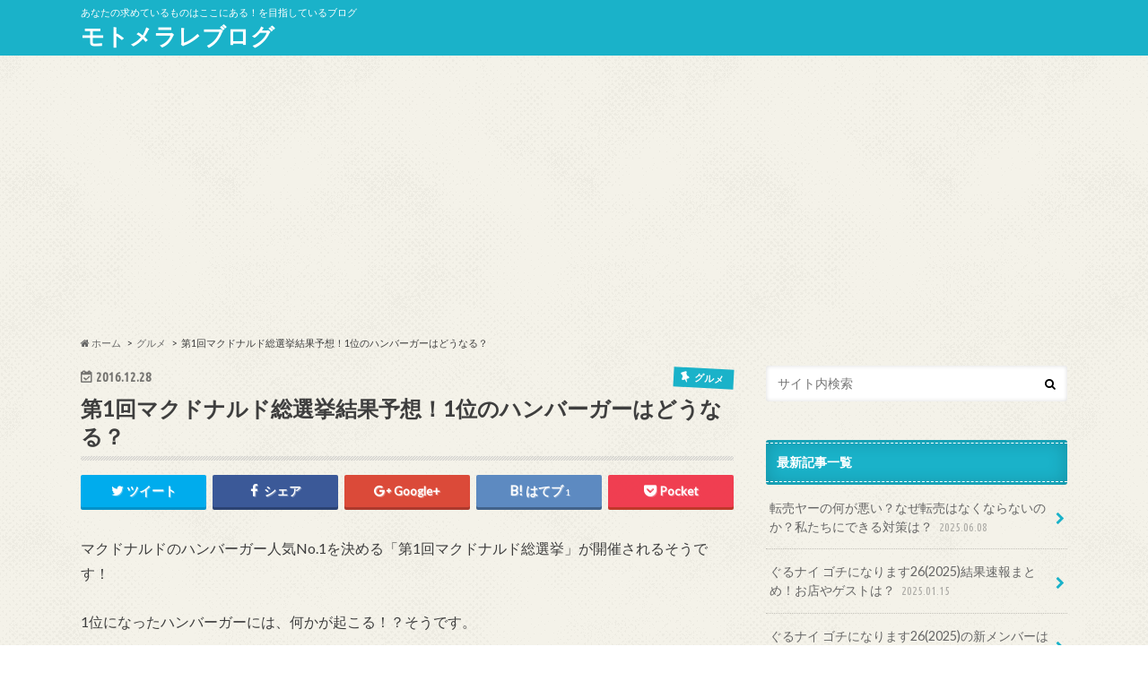

--- FILE ---
content_type: text/html; charset=UTF-8
request_url: https://motomerare.com/402.html
body_size: 19241
content:
<!doctype html>
<!--[if lt IE 7]><html lang="ja" class="no-js lt-ie9 lt-ie8 lt-ie7"><![endif]-->
<!--[if (IE 7)&!(IEMobile)]><html lang="ja" class="no-js lt-ie9 lt-ie8"><![endif]-->
<!--[if (IE 8)&!(IEMobile)]><html lang="ja" class="no-js lt-ie9"><![endif]-->
<!--[if gt IE 8]><!--> <html lang="ja" class="no-js"><!--<![endif]-->

<head>
<meta charset="utf-8">
<meta http-equiv="X-UA-Compatible" content="IE=edge">

<meta name="HandheldFriendly" content="True">
<meta name="MobileOptimized" content="320">
<meta name="viewport" content="width=device-width, initial-scale=1.0, minimum-scale=1.0, maximum-scale=1.0, user-scalable=no">


<link rel="pingback" href="https://motomerare.com/xmlrpc.php">

<!--[if IE]>
<![endif]-->
<!--[if lt IE 9]>
<script src="//html5shiv.googlecode.com/svn/trunk/html5.js"></script>
<script src="//css3-mediaqueries-js.googlecode.com/svn/trunk/css3-mediaqueries.js"></script>
<![endif]-->



	<style>img:is([sizes="auto" i], [sizes^="auto," i]) { contain-intrinsic-size: 3000px 1500px }</style>
	
		<!-- All in One SEO 4.1.1.2 -->
		<title>第1回マクドナルド総選挙結果予想！1位のハンバーガーはどうなる？</title>
		<meta name="description" content="マクドナルドのハンバーガー人気No.1を決める「第1回マクドナルド総選挙」が開催されるそうです！ 1位になったハンバーガーには、何かが起こる！？そうです。 2016年後半くらいから、45周年記念キャンペーン..."/>
		<meta name="google-site-verification" content="YX6rZ586Ue5dvLFhdgUVOjydweM2Yyr9wpYtG_oRb0E"/>
		<link rel="canonical" href="https://motomerare.com/402.html"/>
		<meta name="google" content="nositelinkssearchbox"/>
		<script type="application/ld+json" class="aioseo-schema">
			{"@context":"https:\/\/schema.org","@graph":[{"@type":"WebSite","@id":"https:\/\/motomerare.com\/#website","url":"https:\/\/motomerare.com\/","name":"\u30e2\u30c8\u30e1\u30e9\u30ec\u30d6\u30ed\u30b0","description":"\u3042\u306a\u305f\u306e\u6c42\u3081\u3066\u3044\u308b\u3082\u306e\u306f\u3053\u3053\u306b\u3042\u308b\uff01\u3092\u76ee\u6307\u3057\u3066\u3044\u308b\u30d6\u30ed\u30b0","publisher":{"@id":"https:\/\/motomerare.com\/#organization"}},{"@type":"Organization","@id":"https:\/\/motomerare.com\/#organization","name":"\u30e2\u30c8\u30e1\u30e9\u30ec\u30d6\u30ed\u30b0","url":"https:\/\/motomerare.com\/"},{"@type":"BreadcrumbList","@id":"https:\/\/motomerare.com\/402.html#breadcrumblist","itemListElement":[{"@type":"ListItem","@id":"https:\/\/motomerare.com\/#listItem","position":"1","item":{"@id":"https:\/\/motomerare.com\/#item","name":"\u30db\u30fc\u30e0","description":"\u3042\u306a\u305f\u306e\u6c42\u3081\u3066\u3044\u308b\u3082\u306e\u306f\u3053\u3053\u306b\u3042\u308b\uff01\u3092\u76ee\u6307\u3057\u3066\u3044\u308b\u30d6\u30ed\u30b0","url":"https:\/\/motomerare.com\/"}}]},{"@type":"Person","@id":"https:\/\/motomerare.com\/author\/fuku#author","url":"https:\/\/motomerare.com\/author\/fuku","name":"fuku","image":{"@type":"ImageObject","@id":"https:\/\/motomerare.com\/402.html#authorImage","url":"https:\/\/secure.gravatar.com\/avatar\/fe81a2640676eee47b9d1b30403a03d1a7f725270a244479227912151413c96e?s=96&d=mm&r=g","width":"96","height":"96","caption":"fuku"}},{"@type":"WebPage","@id":"https:\/\/motomerare.com\/402.html#webpage","url":"https:\/\/motomerare.com\/402.html","name":"\u7b2c1\u56de\u30de\u30af\u30c9\u30ca\u30eb\u30c9\u7dcf\u9078\u6319\u7d50\u679c\u4e88\u60f3\uff011\u4f4d\u306e\u30cf\u30f3\u30d0\u30fc\u30ac\u30fc\u306f\u3069\u3046\u306a\u308b\uff1f","description":"\u30de\u30af\u30c9\u30ca\u30eb\u30c9\u306e\u30cf\u30f3\u30d0\u30fc\u30ac\u30fc\u4eba\u6c17No.1\u3092\u6c7a\u3081\u308b\u300c\u7b2c1\u56de\u30de\u30af\u30c9\u30ca\u30eb\u30c9\u7dcf\u9078\u6319\u300d\u304c\u958b\u50ac\u3055\u308c\u308b\u305d\u3046\u3067\u3059\uff01 1\u4f4d\u306b\u306a\u3063\u305f\u30cf\u30f3\u30d0\u30fc\u30ac\u30fc\u306b\u306f\u3001\u4f55\u304b\u304c\u8d77\u3053\u308b\uff01\uff1f\u305d\u3046\u3067\u3059\u3002 2016\u5e74\u5f8c\u534a\u304f\u3089\u3044\u304b\u3089\u300145\u5468\u5e74\u8a18\u5ff5\u30ad\u30e3\u30f3\u30da\u30fc\u30f3...","inLanguage":"ja","isPartOf":{"@id":"https:\/\/motomerare.com\/#website"},"breadcrumb":{"@id":"https:\/\/motomerare.com\/402.html#breadcrumblist"},"author":"https:\/\/motomerare.com\/402.html#author","creator":"https:\/\/motomerare.com\/402.html#author","datePublished":"2016-12-27T17:33:07+09:00","dateModified":"2017-02-04T15:13:16+09:00"},{"@type":"Article","@id":"https:\/\/motomerare.com\/402.html#article","name":"\u7b2c1\u56de\u30de\u30af\u30c9\u30ca\u30eb\u30c9\u7dcf\u9078\u6319\u7d50\u679c\u4e88\u60f3\uff011\u4f4d\u306e\u30cf\u30f3\u30d0\u30fc\u30ac\u30fc\u306f\u3069\u3046\u306a\u308b\uff1f","description":"\u30de\u30af\u30c9\u30ca\u30eb\u30c9\u306e\u30cf\u30f3\u30d0\u30fc\u30ac\u30fc\u4eba\u6c17No.1\u3092\u6c7a\u3081\u308b\u300c\u7b2c1\u56de\u30de\u30af\u30c9\u30ca\u30eb\u30c9\u7dcf\u9078\u6319\u300d\u304c\u958b\u50ac\u3055\u308c\u308b\u305d\u3046\u3067\u3059\uff01 1\u4f4d\u306b\u306a\u3063\u305f\u30cf\u30f3\u30d0\u30fc\u30ac\u30fc\u306b\u306f\u3001\u4f55\u304b\u304c\u8d77\u3053\u308b\uff01\uff1f\u305d\u3046\u3067\u3059\u3002 2016\u5e74\u5f8c\u534a\u304f\u3089\u3044\u304b\u3089\u300145\u5468\u5e74\u8a18\u5ff5\u30ad\u30e3\u30f3\u30da\u30fc\u30f3...","headline":"\u7b2c1\u56de\u30de\u30af\u30c9\u30ca\u30eb\u30c9\u7dcf\u9078\u6319\u7d50\u679c\u4e88\u60f3\uff011\u4f4d\u306e\u30cf\u30f3\u30d0\u30fc\u30ac\u30fc\u306f\u3069\u3046\u306a\u308b\uff1f","author":{"@id":"https:\/\/motomerare.com\/author\/fuku#author"},"publisher":{"@id":"https:\/\/motomerare.com\/#organization"},"datePublished":"2016-12-27T17:33:07+09:00","dateModified":"2017-02-04T15:13:16+09:00","articleSection":"\u30b0\u30eb\u30e1, \u30e9\u30f3\u30ad\u30f3\u30b0","mainEntityOfPage":{"@id":"https:\/\/motomerare.com\/402.html#webpage"},"isPartOf":{"@id":"https:\/\/motomerare.com\/402.html#webpage"}}]}
		</script>
		<script type="text/javascript">window.ga=window.ga||function(){(ga.q=ga.q||[]).push(arguments)};ga.l=+new Date;ga('create',"UA-66673293-1",'auto');ga('send','pageview');</script>
		<script async src="https://www.google-analytics.com/analytics.js"></script>
		<!-- All in One SEO -->

<link rel='dns-prefetch' href='//s0.wp.com'/>
<link rel='dns-prefetch' href='//ajax.googleapis.com'/>
<link rel='dns-prefetch' href='//fonts.googleapis.com'/>
<link rel='dns-prefetch' href='//maxcdn.bootstrapcdn.com'/>
<link rel="alternate" type="application/rss+xml" title="モトメラレブログ &raquo; フィード" href="https://motomerare.com/feed"/>
<link rel="alternate" type="application/rss+xml" title="モトメラレブログ &raquo; コメントフィード" href="https://motomerare.com/comments/feed"/>
<link rel="alternate" type="application/rss+xml" title="モトメラレブログ &raquo; 第1回マクドナルド総選挙結果予想！1位のハンバーガーはどうなる？ のコメントのフィード" href="https://motomerare.com/402.html/feed"/>
<script type="text/javascript">//<![CDATA[
window._wpemojiSettings={"baseUrl":"https:\/\/s.w.org\/images\/core\/emoji\/16.0.1\/72x72\/","ext":".png","svgUrl":"https:\/\/s.w.org\/images\/core\/emoji\/16.0.1\/svg\/","svgExt":".svg","source":{"concatemoji":"https:\/\/motomerare.com\/wp-includes\/js\/wp-emoji-release.min.js"}};!function(s,n){var o,i,e;function c(e){try{var t={supportTests:e,timestamp:(new Date).valueOf()};sessionStorage.setItem(o,JSON.stringify(t))}catch(e){}}function p(e,t,n){e.clearRect(0,0,e.canvas.width,e.canvas.height),e.fillText(t,0,0);var t=new Uint32Array(e.getImageData(0,0,e.canvas.width,e.canvas.height).data),a=(e.clearRect(0,0,e.canvas.width,e.canvas.height),e.fillText(n,0,0),new Uint32Array(e.getImageData(0,0,e.canvas.width,e.canvas.height).data));return t.every(function(e,t){return e===a[t]})}function u(e,t){e.clearRect(0,0,e.canvas.width,e.canvas.height),e.fillText(t,0,0);for(var n=e.getImageData(16,16,1,1),a=0;a<n.data.length;a++)if(0!==n.data[a])return!1;return!0}function f(e,t,n,a){switch(t){case"flag":return n(e,"\ud83c\udff3\ufe0f\u200d\u26a7\ufe0f","\ud83c\udff3\ufe0f\u200b\u26a7\ufe0f")?!1:!n(e,"\ud83c\udde8\ud83c\uddf6","\ud83c\udde8\u200b\ud83c\uddf6")&&!n(e,"\ud83c\udff4\udb40\udc67\udb40\udc62\udb40\udc65\udb40\udc6e\udb40\udc67\udb40\udc7f","\ud83c\udff4\u200b\udb40\udc67\u200b\udb40\udc62\u200b\udb40\udc65\u200b\udb40\udc6e\u200b\udb40\udc67\u200b\udb40\udc7f");case"emoji":return!a(e,"\ud83e\udedf")}return!1}function g(e,t,n,a){var r="undefined"!=typeof WorkerGlobalScope&&self instanceof WorkerGlobalScope?new OffscreenCanvas(300,150):s.createElement("canvas"),o=r.getContext("2d",{willReadFrequently:!0}),i=(o.textBaseline="top",o.font="600 32px Arial",{});return e.forEach(function(e){i[e]=t(o,e,n,a)}),i}function t(e){var t=s.createElement("script");t.src=e,t.defer=!0,s.head.appendChild(t)}"undefined"!=typeof Promise&&(o="wpEmojiSettingsSupports",i=["flag","emoji"],n.supports={everything:!0,everythingExceptFlag:!0},e=new Promise(function(e){s.addEventListener("DOMContentLoaded",e,{once:!0})}),new Promise(function(t){var n=function(){try{var e=JSON.parse(sessionStorage.getItem(o));if("object"==typeof e&&"number"==typeof e.timestamp&&(new Date).valueOf()<e.timestamp+604800&&"object"==typeof e.supportTests)return e.supportTests}catch(e){}return null}();if(!n){if("undefined"!=typeof Worker&&"undefined"!=typeof OffscreenCanvas&&"undefined"!=typeof URL&&URL.createObjectURL&&"undefined"!=typeof Blob)try{var e="postMessage("+g.toString()+"("+[JSON.stringify(i),f.toString(),p.toString(),u.toString()].join(",")+"));",a=new Blob([e],{type:"text/javascript"}),r=new Worker(URL.createObjectURL(a),{name:"wpTestEmojiSupports"});return void(r.onmessage=function(e){c(n=e.data),r.terminate(),t(n)})}catch(e){}c(n=g(i,f,p,u))}t(n)}).then(function(e){for(var t in e)n.supports[t]=e[t],n.supports.everything=n.supports.everything&&n.supports[t],"flag"!==t&&(n.supports.everythingExceptFlag=n.supports.everythingExceptFlag&&n.supports[t]);n.supports.everythingExceptFlag=n.supports.everythingExceptFlag&&!n.supports.flag,n.DOMReady=!1,n.readyCallback=function(){n.DOMReady=!0}}).then(function(){return e}).then(function(){var e;n.supports.everything||(n.readyCallback(),(e=n.source||{}).concatemoji?t(e.concatemoji):e.wpemoji&&e.twemoji&&(t(e.twemoji),t(e.wpemoji)))}))}((window,document),window._wpemojiSettings);
//]]></script>
<style id='wp-emoji-styles-inline-css' type='text/css'>

	img.wp-smiley, img.emoji {
		display: inline !important;
		border: none !important;
		box-shadow: none !important;
		height: 1em !important;
		width: 1em !important;
		margin: 0 0.07em !important;
		vertical-align: -0.1em !important;
		background: none !important;
		padding: 0 !important;
	}
</style>
<link rel='stylesheet' id='wp-block-library-css' href='https://motomerare.com/wp-includes/css/dist/block-library/style.min.css' type='text/css' media='all'/>
<style id='classic-theme-styles-inline-css' type='text/css'>
/*! This file is auto-generated */
.wp-block-button__link{color:#fff;background-color:#32373c;border-radius:9999px;box-shadow:none;text-decoration:none;padding:calc(.667em + 2px) calc(1.333em + 2px);font-size:1.125em}.wp-block-file__button{background:#32373c;color:#fff;text-decoration:none}
</style>
<link rel='stylesheet' id='quads-style-css-css' href='https://motomerare.com/wp-content/plugins/quick-adsense-reloaded/includes/gutenberg/dist/blocks.style.build.css' type='text/css' media='all'/>
<style id='global-styles-inline-css' type='text/css'>
:root{--wp--preset--aspect-ratio--square: 1;--wp--preset--aspect-ratio--4-3: 4/3;--wp--preset--aspect-ratio--3-4: 3/4;--wp--preset--aspect-ratio--3-2: 3/2;--wp--preset--aspect-ratio--2-3: 2/3;--wp--preset--aspect-ratio--16-9: 16/9;--wp--preset--aspect-ratio--9-16: 9/16;--wp--preset--color--black: #000000;--wp--preset--color--cyan-bluish-gray: #abb8c3;--wp--preset--color--white: #ffffff;--wp--preset--color--pale-pink: #f78da7;--wp--preset--color--vivid-red: #cf2e2e;--wp--preset--color--luminous-vivid-orange: #ff6900;--wp--preset--color--luminous-vivid-amber: #fcb900;--wp--preset--color--light-green-cyan: #7bdcb5;--wp--preset--color--vivid-green-cyan: #00d084;--wp--preset--color--pale-cyan-blue: #8ed1fc;--wp--preset--color--vivid-cyan-blue: #0693e3;--wp--preset--color--vivid-purple: #9b51e0;--wp--preset--gradient--vivid-cyan-blue-to-vivid-purple: linear-gradient(135deg,rgba(6,147,227,1) 0%,rgb(155,81,224) 100%);--wp--preset--gradient--light-green-cyan-to-vivid-green-cyan: linear-gradient(135deg,rgb(122,220,180) 0%,rgb(0,208,130) 100%);--wp--preset--gradient--luminous-vivid-amber-to-luminous-vivid-orange: linear-gradient(135deg,rgba(252,185,0,1) 0%,rgba(255,105,0,1) 100%);--wp--preset--gradient--luminous-vivid-orange-to-vivid-red: linear-gradient(135deg,rgba(255,105,0,1) 0%,rgb(207,46,46) 100%);--wp--preset--gradient--very-light-gray-to-cyan-bluish-gray: linear-gradient(135deg,rgb(238,238,238) 0%,rgb(169,184,195) 100%);--wp--preset--gradient--cool-to-warm-spectrum: linear-gradient(135deg,rgb(74,234,220) 0%,rgb(151,120,209) 20%,rgb(207,42,186) 40%,rgb(238,44,130) 60%,rgb(251,105,98) 80%,rgb(254,248,76) 100%);--wp--preset--gradient--blush-light-purple: linear-gradient(135deg,rgb(255,206,236) 0%,rgb(152,150,240) 100%);--wp--preset--gradient--blush-bordeaux: linear-gradient(135deg,rgb(254,205,165) 0%,rgb(254,45,45) 50%,rgb(107,0,62) 100%);--wp--preset--gradient--luminous-dusk: linear-gradient(135deg,rgb(255,203,112) 0%,rgb(199,81,192) 50%,rgb(65,88,208) 100%);--wp--preset--gradient--pale-ocean: linear-gradient(135deg,rgb(255,245,203) 0%,rgb(182,227,212) 50%,rgb(51,167,181) 100%);--wp--preset--gradient--electric-grass: linear-gradient(135deg,rgb(202,248,128) 0%,rgb(113,206,126) 100%);--wp--preset--gradient--midnight: linear-gradient(135deg,rgb(2,3,129) 0%,rgb(40,116,252) 100%);--wp--preset--font-size--small: 13px;--wp--preset--font-size--medium: 20px;--wp--preset--font-size--large: 36px;--wp--preset--font-size--x-large: 42px;--wp--preset--spacing--20: 0.44rem;--wp--preset--spacing--30: 0.67rem;--wp--preset--spacing--40: 1rem;--wp--preset--spacing--50: 1.5rem;--wp--preset--spacing--60: 2.25rem;--wp--preset--spacing--70: 3.38rem;--wp--preset--spacing--80: 5.06rem;--wp--preset--shadow--natural: 6px 6px 9px rgba(0, 0, 0, 0.2);--wp--preset--shadow--deep: 12px 12px 50px rgba(0, 0, 0, 0.4);--wp--preset--shadow--sharp: 6px 6px 0px rgba(0, 0, 0, 0.2);--wp--preset--shadow--outlined: 6px 6px 0px -3px rgba(255, 255, 255, 1), 6px 6px rgba(0, 0, 0, 1);--wp--preset--shadow--crisp: 6px 6px 0px rgba(0, 0, 0, 1);}:where(.is-layout-flex){gap: 0.5em;}:where(.is-layout-grid){gap: 0.5em;}body .is-layout-flex{display: flex;}.is-layout-flex{flex-wrap: wrap;align-items: center;}.is-layout-flex > :is(*, div){margin: 0;}body .is-layout-grid{display: grid;}.is-layout-grid > :is(*, div){margin: 0;}:where(.wp-block-columns.is-layout-flex){gap: 2em;}:where(.wp-block-columns.is-layout-grid){gap: 2em;}:where(.wp-block-post-template.is-layout-flex){gap: 1.25em;}:where(.wp-block-post-template.is-layout-grid){gap: 1.25em;}.has-black-color{color: var(--wp--preset--color--black) !important;}.has-cyan-bluish-gray-color{color: var(--wp--preset--color--cyan-bluish-gray) !important;}.has-white-color{color: var(--wp--preset--color--white) !important;}.has-pale-pink-color{color: var(--wp--preset--color--pale-pink) !important;}.has-vivid-red-color{color: var(--wp--preset--color--vivid-red) !important;}.has-luminous-vivid-orange-color{color: var(--wp--preset--color--luminous-vivid-orange) !important;}.has-luminous-vivid-amber-color{color: var(--wp--preset--color--luminous-vivid-amber) !important;}.has-light-green-cyan-color{color: var(--wp--preset--color--light-green-cyan) !important;}.has-vivid-green-cyan-color{color: var(--wp--preset--color--vivid-green-cyan) !important;}.has-pale-cyan-blue-color{color: var(--wp--preset--color--pale-cyan-blue) !important;}.has-vivid-cyan-blue-color{color: var(--wp--preset--color--vivid-cyan-blue) !important;}.has-vivid-purple-color{color: var(--wp--preset--color--vivid-purple) !important;}.has-black-background-color{background-color: var(--wp--preset--color--black) !important;}.has-cyan-bluish-gray-background-color{background-color: var(--wp--preset--color--cyan-bluish-gray) !important;}.has-white-background-color{background-color: var(--wp--preset--color--white) !important;}.has-pale-pink-background-color{background-color: var(--wp--preset--color--pale-pink) !important;}.has-vivid-red-background-color{background-color: var(--wp--preset--color--vivid-red) !important;}.has-luminous-vivid-orange-background-color{background-color: var(--wp--preset--color--luminous-vivid-orange) !important;}.has-luminous-vivid-amber-background-color{background-color: var(--wp--preset--color--luminous-vivid-amber) !important;}.has-light-green-cyan-background-color{background-color: var(--wp--preset--color--light-green-cyan) !important;}.has-vivid-green-cyan-background-color{background-color: var(--wp--preset--color--vivid-green-cyan) !important;}.has-pale-cyan-blue-background-color{background-color: var(--wp--preset--color--pale-cyan-blue) !important;}.has-vivid-cyan-blue-background-color{background-color: var(--wp--preset--color--vivid-cyan-blue) !important;}.has-vivid-purple-background-color{background-color: var(--wp--preset--color--vivid-purple) !important;}.has-black-border-color{border-color: var(--wp--preset--color--black) !important;}.has-cyan-bluish-gray-border-color{border-color: var(--wp--preset--color--cyan-bluish-gray) !important;}.has-white-border-color{border-color: var(--wp--preset--color--white) !important;}.has-pale-pink-border-color{border-color: var(--wp--preset--color--pale-pink) !important;}.has-vivid-red-border-color{border-color: var(--wp--preset--color--vivid-red) !important;}.has-luminous-vivid-orange-border-color{border-color: var(--wp--preset--color--luminous-vivid-orange) !important;}.has-luminous-vivid-amber-border-color{border-color: var(--wp--preset--color--luminous-vivid-amber) !important;}.has-light-green-cyan-border-color{border-color: var(--wp--preset--color--light-green-cyan) !important;}.has-vivid-green-cyan-border-color{border-color: var(--wp--preset--color--vivid-green-cyan) !important;}.has-pale-cyan-blue-border-color{border-color: var(--wp--preset--color--pale-cyan-blue) !important;}.has-vivid-cyan-blue-border-color{border-color: var(--wp--preset--color--vivid-cyan-blue) !important;}.has-vivid-purple-border-color{border-color: var(--wp--preset--color--vivid-purple) !important;}.has-vivid-cyan-blue-to-vivid-purple-gradient-background{background: var(--wp--preset--gradient--vivid-cyan-blue-to-vivid-purple) !important;}.has-light-green-cyan-to-vivid-green-cyan-gradient-background{background: var(--wp--preset--gradient--light-green-cyan-to-vivid-green-cyan) !important;}.has-luminous-vivid-amber-to-luminous-vivid-orange-gradient-background{background: var(--wp--preset--gradient--luminous-vivid-amber-to-luminous-vivid-orange) !important;}.has-luminous-vivid-orange-to-vivid-red-gradient-background{background: var(--wp--preset--gradient--luminous-vivid-orange-to-vivid-red) !important;}.has-very-light-gray-to-cyan-bluish-gray-gradient-background{background: var(--wp--preset--gradient--very-light-gray-to-cyan-bluish-gray) !important;}.has-cool-to-warm-spectrum-gradient-background{background: var(--wp--preset--gradient--cool-to-warm-spectrum) !important;}.has-blush-light-purple-gradient-background{background: var(--wp--preset--gradient--blush-light-purple) !important;}.has-blush-bordeaux-gradient-background{background: var(--wp--preset--gradient--blush-bordeaux) !important;}.has-luminous-dusk-gradient-background{background: var(--wp--preset--gradient--luminous-dusk) !important;}.has-pale-ocean-gradient-background{background: var(--wp--preset--gradient--pale-ocean) !important;}.has-electric-grass-gradient-background{background: var(--wp--preset--gradient--electric-grass) !important;}.has-midnight-gradient-background{background: var(--wp--preset--gradient--midnight) !important;}.has-small-font-size{font-size: var(--wp--preset--font-size--small) !important;}.has-medium-font-size{font-size: var(--wp--preset--font-size--medium) !important;}.has-large-font-size{font-size: var(--wp--preset--font-size--large) !important;}.has-x-large-font-size{font-size: var(--wp--preset--font-size--x-large) !important;}
:where(.wp-block-post-template.is-layout-flex){gap: 1.25em;}:where(.wp-block-post-template.is-layout-grid){gap: 1.25em;}
:where(.wp-block-columns.is-layout-flex){gap: 2em;}:where(.wp-block-columns.is-layout-grid){gap: 2em;}
:root :where(.wp-block-pullquote){font-size: 1.5em;line-height: 1.6;}
</style>
<link rel='stylesheet' id='toc-screen-css' href='https://motomerare.com/wp-content/plugins/table-of-contents-plus/screen.min.css' type='text/css' media='all'/>
<link rel='stylesheet' id='style-css' href='https://motomerare.com/wp-content/themes/hummingbird/style.css' type='text/css' media='all'/>
<link rel='stylesheet' id='child-style-css' href='https://motomerare.com/wp-content/themes/hummingbird_custom/style.css' type='text/css' media='all'/>
<link rel='stylesheet' id='slider-css' href='https://motomerare.com/wp-content/themes/hummingbird/library/css/bx-slider.css.pagespeed.ce.ayXlWwpyh0.css' type='text/css' media='all'/>
<link rel='stylesheet' id='animate-css' href='https://motomerare.com/wp-content/themes/hummingbird/library/css/animate.min.css.pagespeed.ce.m5TGHD8tiH.css' type='text/css' media='all'/>
<link rel='stylesheet' id='shortcode-css' href='https://motomerare.com/wp-content/themes/hummingbird/library/css/shortcode.css.pagespeed.ce.wIgUudcQ90.css' type='text/css' media='all'/>
<link rel='stylesheet' id='gf_Ubuntu-css' href='//fonts.googleapis.com/css?family=Ubuntu+Condensed' type='text/css' media='all'/>
<link rel='stylesheet' id='gf_Lato-css' href='//fonts.googleapis.com/css?family=Lato' type='text/css' media='all'/>
<link rel='stylesheet' id='fontawesome-css' href='//maxcdn.bootstrapcdn.com/font-awesome/4.6.0/css/font-awesome.min.css' type='text/css' media='all'/>
<link rel='stylesheet' id='jetpack_css-css' href='https://motomerare.com/wp-content/plugins/jetpack/css/jetpack.css.pagespeed.ce.V8zHRjt4Ns.css' type='text/css' media='all'/>
<script type="text/javascript" src="//ajax.googleapis.com/ajax/libs/jquery/1.12.2/jquery.min.js" id="jquery-js"></script>
<link rel="https://api.w.org/" href="https://motomerare.com/wp-json/"/><link rel="alternate" title="JSON" type="application/json" href="https://motomerare.com/wp-json/wp/v2/posts/402"/><link rel='shortlink' href='https://wp.me/p8jHqw-6u'/>
<link rel="alternate" title="oEmbed (JSON)" type="application/json+oembed" href="https://motomerare.com/wp-json/oembed/1.0/embed?url=https%3A%2F%2Fmotomerare.com%2F402.html"/>
<link rel="alternate" title="oEmbed (XML)" type="text/xml+oembed" href="https://motomerare.com/wp-json/oembed/1.0/embed?url=https%3A%2F%2Fmotomerare.com%2F402.html&#038;format=xml"/>
<script>document.cookie='quads_browser_width='+screen.width;</script>
<link rel='dns-prefetch' href='//v0.wordpress.com'/>
<link rel='dns-prefetch' href='//i0.wp.com'/>
<link rel='dns-prefetch' href='//i1.wp.com'/>
<link rel='dns-prefetch' href='//i2.wp.com'/>
<style type='text/css'>img#wpstats{display:none}</style><style type="text/css">
body{color: #3E3E3E;}
a{color: #105bcc;}
a:hover{color: #e87d7d;}
#main article footer .post-categories li a,#main article footer .tags a{  background: #105bcc;  border:1px solid #105bcc;}
#main article footer .tags a{color:#105bcc; background: none;}
#main article footer .post-categories li a:hover,#main article footer .tags a:hover{ background:#e87d7d;  border-color:#e87d7d;}
input[type="text"],input[type="password"],input[type="datetime"],input[type="datetime-local"],input[type="date"],input[type="month"],input[type="time"],input[type="week"],input[type="number"],input[type="email"],input[type="url"],input[type="search"],input[type="tel"],input[type="color"],select,textarea,.field { background-color: #FFFFFF;}
/*ヘッダー*/
.header{background: #1ab2c9; color: #ffffff;}
#logo a,.nav li a,.nav_btn{color: #ffffff;}
#logo a:hover,.nav li a:hover{color:#e87d7d;}
@media only screen and (min-width: 768px) {
.nav ul {background: #0E0E0E;}
.nav li ul.sub-menu li a{color: #BAB4B0;}
}
/*メインエリア*/
.widgettitle {background: #1ab2c9; color:  #ffffff;}
.widget li a:after{color: #1ab2c9!important;}
/* 投稿ページ */
.entry-content h2{background: #1ab2c9;}
.entry-content h3{border-color: #1ab2c9;}
.entry-content ul li:before{ background: #1ab2c9;}
.entry-content ol li:before{ background: #1ab2c9;}
/* カテゴリーラベル */
.post-list-card .post-list .eyecatch .cat-name,.top-post-list .post-list .eyecatch .cat-name,.byline .cat-name,.single .authorbox .author-newpost li .cat-name,.related-box li .cat-name,#top_carousel .bx-wrapper ul li .osusume-label{background: #1ab2c9; color:  #ffffff;}
/* CTA */
.cta-inner{ background: #0E0E0E;}
/* ボタンの色 */
.btn-wrap a{background: #105bcc;border: 1px solid #105bcc;}
.btn-wrap a:hover{background: #e87d7d;}
.btn-wrap.simple a{border:1px solid #105bcc;color:#105bcc;}
.btn-wrap.simple a:hover{background:#105bcc;}
.readmore a{border:1px solid #105bcc;color:#105bcc;}
.readmore a:hover{background:#105bcc;color:#fff;}
/* サイドバー */
.widget a{text-decoration:none; color:#666666;}
.widget a:hover{color:#999999;}
/*フッター*/
#footer-top{background-color: #0E0E0E; color: #CACACA;}
.footer a,#footer-top a{color: #BAB4B0;}
#footer-top .widgettitle{color: #CACACA;}
.footer {background-color: #0E0E0E;color: #CACACA;}
.footer-links li:before{ color: #1ab2c9;}
/* ページネーション */
.pagination a, .pagination span,.page-links a{border-color: #105bcc; color: #105bcc;}
.pagination .current,.pagination .current:hover,.page-links ul > li > span{background-color: #105bcc; border-color: #105bcc;}
.pagination a:hover, .pagination a:focus,.page-links a:hover, .page-links a:focus{background-color: #105bcc; color: #fff;}
/* OTHER */
ul.wpp-list li a:before{background: #1ab2c9;color: #ffffff;}
.blue-btn, .comment-reply-link, #submit { background-color: #105bcc; }
.blue-btn:hover, .comment-reply-link:hover, #submit:hover, .blue-btn:focus, .comment-reply-link:focus, #submit:focus {background-color: #e87d7d; }
</style>
<style type="text/css">.broken_link, a.broken_link {
	text-decoration: line-through;
}</style><style type="text/css" id="custom-background-css">
body.custom-background { background-image: url("https://motomerare.com/wp-content/themes/hummingbird/library/images/body_bg01.png"); background-position: left top; background-size: auto; background-repeat: repeat; background-attachment: scroll; }
</style>
				<style type="text/css" id="wp-custom-css">
				/*
ここに独自の CSS を追加することができます。

詳しくは上のヘルプアイコンをクリックしてください。
*/

.vcWrap {
width: 100%;
height: 250px;
}

.vc {
width: 300px;
height: 250px;
margin: 0 auto;
}			</style>
		
<script type="text/javascript" language="javascript">var vc_pid="884957525";</script><script type="text/javascript" src="//aml.valuecommerce.com/vcdal.js" async></script>

<script async src="//pagead2.googlesyndication.com/pagead/js/adsbygoogle.js"></script>
<script>(adsbygoogle=window.adsbygoogle||[]).push({google_ad_client:"ca-pub-5039085929800980",enable_page_level_ads:true});</script>

</head>

<body class="wp-singular post-template-default single single-post postid-402 single-format-standard custom-background wp-theme-hummingbird wp-child-theme-hummingbird_custom">

<div id="container" class="h_default ">

<header class="header" role="banner">
<div id="inner-header" class="wrap cf">
<p class="site_description">あなたの求めているものはここにある！を目指しているブログ</p><div id="logo" class="gf">
<p class="h1 text"><a href="https://motomerare.com">モトメラレブログ</a></p>
</div>

<nav id="g_nav" role="navigation">

</nav>
<button id="drawerBtn" class="nav_btn"></button>
<script type="text/javascript">jQuery(function($){var menu=$('#g_nav'),menuBtn=$('#drawerBtn'),body=$(document.body),menuWidth=menu.outerWidth();menuBtn.on('click',function(){body.toggleClass('open');if(body.hasClass('open')){body.animate({'left':menuWidth},300);menu.animate({'left':0},300);}else{menu.animate({'left':-menuWidth},300);body.animate({'left':0},300);}});});</script>

</div>
</header>
<div id="breadcrumb" class="breadcrumb inner wrap cf"><ul><li itemscope itemtype="//data-vocabulary.org/Breadcrumb"><a href="https://motomerare.com/" itemprop="url"><i class="fa fa-home"></i><span itemprop="title"> ホーム</span></a></li><li itemscope itemtype="//data-vocabulary.org/Breadcrumb"><a href="https://motomerare.com/category/%e3%82%b0%e3%83%ab%e3%83%a1" itemprop="url"><span itemprop="title">グルメ</span></a></li><li>第1回マクドナルド総選挙結果予想！1位のハンバーガーはどうなる？</li></ul></div>
<div id="content">
<div id="inner-content" class="wrap cf">

<main id="main" class="m-all t-all d-5of7 cf" role="main">
<article id="post-402" class="cf post-402 post type-post status-publish format-standard hentry category-32 category-51" role="article">
<header class="article-header entry-header animated fadeInDown">
<p class="byline entry-meta vcard cf">
<time class="date gf entry-date updated">2016.12.28</time>
<time class="date gf entry-date undo updated" datetime="2017-02-05">2017.02.05</time>

<span class="cat-name cat-id-32">グルメ</span><span class="writer" style="display: none;"><span class="name author"><span class="fn">fuku</span></span></span>
</p>
<h1 class="entry-title single-title" itemprop="headline" rel="bookmark">第1回マクドナルド総選挙結果予想！1位のハンバーガーはどうなる？</h1>
<div class="share short">
<div class="sns">
<ul class="clearfix">
<!--ツイートボタン-->
<li class="twitter"> 
<a target="blank" href="http://twitter.com/intent/tweet?url=https%3A%2F%2Fmotomerare.com%2F402.html&text=%E7%AC%AC1%E5%9B%9E%E3%83%9E%E3%82%AF%E3%83%89%E3%83%8A%E3%83%AB%E3%83%89%E7%B7%8F%E9%81%B8%E6%8C%99%E7%B5%90%E6%9E%9C%E4%BA%88%E6%83%B3%EF%BC%811%E4%BD%8D%E3%81%AE%E3%83%8F%E3%83%B3%E3%83%90%E3%83%BC%E3%82%AC%E3%83%BC%E3%81%AF%E3%81%A9%E3%81%86%E3%81%AA%E3%82%8B%EF%BC%9F&tw_p=tweetbutton" onclick="window.open(this.href, 'tweetwindow', 'width=550, height=450,personalbar=0,toolbar=0,scrollbars=1,resizable=1'); return false;"><i class="fa fa-twitter"></i><span class="text">ツイート</span><span class="count"></span></a>
</li>

<!--Facebookボタン-->      
<li class="facebook">
<a href="http://www.facebook.com/sharer.php?src=bm&u=https%3A%2F%2Fmotomerare.com%2F402.html&t=%E7%AC%AC1%E5%9B%9E%E3%83%9E%E3%82%AF%E3%83%89%E3%83%8A%E3%83%AB%E3%83%89%E7%B7%8F%E9%81%B8%E6%8C%99%E7%B5%90%E6%9E%9C%E4%BA%88%E6%83%B3%EF%BC%811%E4%BD%8D%E3%81%AE%E3%83%8F%E3%83%B3%E3%83%90%E3%83%BC%E3%82%AC%E3%83%BC%E3%81%AF%E3%81%A9%E3%81%86%E3%81%AA%E3%82%8B%EF%BC%9F" onclick="javascript:window.open(this.href, '', 'menubar=no,toolbar=no,resizable=yes,scrollbars=yes,height=300,width=600');return false;"><i class="fa fa-facebook"></i>
<span class="text">シェア</span><span class="count"></span></a>
</li>



<!--Google+1ボタン-->
<li class="googleplus">
<a href="https://plusone.google.com/_/+1/confirm?hl=ja&url=https://motomerare.com/402.html" onclick="window.open(this.href, 'window', 'width=550, height=450,personalbar=0,toolbar=0,scrollbars=1,resizable=1'); return false;" rel="tooltip" data-toggle="tooltip" data-placement="top" title="GooglePlusで共有"><i class="fa fa-google-plus"></i><span class="text">Google+</span><span class="count"></span></a>
</li>

<!--はてブボタン-->  
<li class="hatebu">       
<a href="http://b.hatena.ne.jp/add?mode=confirm&url=https://motomerare.com/402.html&title=%E7%AC%AC1%E5%9B%9E%E3%83%9E%E3%82%AF%E3%83%89%E3%83%8A%E3%83%AB%E3%83%89%E7%B7%8F%E9%81%B8%E6%8C%99%E7%B5%90%E6%9E%9C%E4%BA%88%E6%83%B3%EF%BC%811%E4%BD%8D%E3%81%AE%E3%83%8F%E3%83%B3%E3%83%90%E3%83%BC%E3%82%AC%E3%83%BC%E3%81%AF%E3%81%A9%E3%81%86%E3%81%AA%E3%82%8B%EF%BC%9F" onclick="window.open(this.href, 'HBwindow', 'width=600, height=400, menubar=no, toolbar=no, scrollbars=yes'); return false;" target="_blank"><span class="text">はてブ</span><span class="count">1</span></a>
</li>

<!--ポケットボタン-->      
<li class="pocket">
<a href="http://getpocket.com/edit?url=https://motomerare.com/402.html&title=第1回マクドナルド総選挙結果予想！1位のハンバーガーはどうなる？" onclick="window.open(this.href, 'FBwindow', 'width=550, height=350, menubar=no, toolbar=no, scrollbars=yes'); return false;"><i class="fa fa-get-pocket"></i><span class="text">Pocket</span><span class="count"></span></a></li>
</ul>
</div> 
</div></header>



<section class="entry-content cf">


<p>マクドナルドのハンバーガー人気No.1を決める「第1回マクドナルド総選挙」が開催されるそうです！</p>
<p>1位になったハンバーガーには、何かが起こる！？そうです。</p>
<p>&nbsp;</p>
<p>2016年後半くらいから、45周年記念キャンペーンを始め、マクドナルドがなんかすごい勢いで魅力的なキャンペーンを打っているなと感じていたのですが、2017年も勢いを止めることなく一発目からおもしろい企画ですね。</p>
<p>&nbsp;</p>
<p>マクドナルドは、2016年6月、AKB48 45th シングル 選抜総選挙応援キャンペーンを行っていますし、やっぱりAKBの総選挙から構想を得たのかなと思います。</p>
<p>ということは、好きなハンバーガー、投票したいハンバーガー1個注文につき1投票券がもらえるということではないでしょうかw</p>
<p>【追記】</p>
<p>12種類のハンバーガーのパッケージに記載された「投票用QRコード」から、専用サイトにアクセスし投票すると100ポイント、<br/>
 下記の投票サイトでハンバーガーを選び、Twitterでツイートすると1ポイントが入るようです。</p>
<p><a href="http://mcdonalds-sosenkyo.jp/vote/" target="_blank" class="broken_link">http://mcdonalds-sosenkyo.jp/vote/</a></p>
<p>&nbsp;</p>
<p>最近のマクドナルドからは目が離せません！</p>
<p>&nbsp;</p>

<div class="add more">
<!--ここにPC用・タブレット用の広告コードをはりつけてください。-->

</div>
  
<p><p style="text-align: center;">【スポンサーリンク】<br/>
<script async src="//pagead2.googlesyndication.com/pagead/js/adsbygoogle.js"></script>
<!-- リンク広告 -->
<ins class="adsbygoogle" style="display:block" data-ad-client="ca-pub-5039085929800980" data-ad-slot="7843003644" data-ad-format="link"></ins>
<script>(adsbygoogle=window.adsbygoogle||[]).push({});</script>
<br/>
<script async src="//pagead2.googlesyndication.com/pagead/js/adsbygoogle.js"></script>
<!-- レスポンシブ（記事上） -->
<ins class="adsbygoogle" style="display:block" data-ad-client="ca-pub-5039085929800980" data-ad-slot="3577688951" data-ad-format="rectangle"></ins>
<script>(adsbygoogle=window.adsbygoogle||[]).push({});</script>
</p></p>
<p>&nbsp;</p>
<div id="toc_container" class="no_bullets"><p class="toc_title">目次</p><ul class="toc_list"><li><a href="#1"><span class="toc_number toc_depth_1">1</span> 1位のハンバーガーはどれ！？</a></li><li><a href="#1-2"><span class="toc_number toc_depth_1">2</span> 1位になったハンバーガーに起こることとは？</a></li><li><a href="#1-3"><span class="toc_number toc_depth_1">3</span> 1回戦の結果</a></li><li><a href="#i"><span class="toc_number toc_depth_1">4</span> 決勝戦結果</a></li></ul></div>
<h2><span id="1">1位のハンバーガーはどれ！？</span></h2>
<p>1回戦の投票期間は、<br/>
 <span style="color: #0000ff;">2017年1月6日(金) 10：30 〜 1月25日(水) 閉店まで（24時間営業店舗では翌4:59まで）</span></p>
<p>A、Bブロックそれぞれの1位による決勝戦の投票期間が、<br/>
 <span style="color: #0000ff;">1月25日(水) 10：30 〜 1月31日(火) 23：59まで</span></p>
<p>結果発表は、<span style="color: #ff0000;">2月1日（水）</span></p>
<p>&nbsp;</p>
<p>投票できるハンバーガーには、レギュラーメニューから12種類がエントリーしています。</p>
<p>＜Aブロック＞</p>
<ul>
<li>ビッグマック　380円</li>
<li>ダブルチーズバーガー　320円</li>
<li>エグチ（エッグチーズバーガー）　200円</li>
<li>ベーコンレタスバーガー　350円</li>
<li>クォーターパウンダー・チーズ　400円</li>
<li>ダブル クォーターパウンダー・チーズ　520円</li>
</ul>
<p>＜Bブロック＞</p>
<ul>
<li>てりやきマックバーガー　320円</li>
<li>チキンフィレオ　350円</li>
<li>バベポ（バーベキューポークバーガー）200円</li>
<li>チキチー（チキンチーズバーガー）200円</li>
<li>フィレオフィッシュ　320円</li>
<li>えびフィレオ　380円</li>
</ul>
<p>&nbsp;</p>
<p>Aブロックがビーフパティのハンバーガーで、<br/>
 Bブロックがそれ以外のハンバーガーですね！</p>
<p>&nbsp;</p>
<p>あなたはどのハンバーガーが好きですか？</p>
<p>Twitterでは、早速お気に入りのハンバーガーがツイートされています。</p>
<p><span style="color: #0000ff;">エグチ</span>、<span style="color: #0000ff;">ダブルチーズバーガー</span>の人気が高いような気がします。</p>
<p>味だけでなく、コストパフォーマンスなど、総合的な満足度で選ばれていました。</p>
<p>どちらもAブロックに入っていますね。</p>
<p>&nbsp;</p>
<p>また、ダブルチーズバーガー、クォーターパウンダー・チーズ、ダブル クォーターパウンダー・チーズは似ているので、票が割れてしまうのではという意見もありました。</p>
<p>Aブロックは混戦になりそうです。</p>
<p>&nbsp;</p>
<p><p style="text-align: center;">【スポンサーリンク】<br/>
<script async src="//pagead2.googlesyndication.com/pagead/js/adsbygoogle.js"></script>
<!-- レスポンシブ（記事中） -->
<ins class="adsbygoogle" style="display:block" data-ad-client="ca-pub-5039085929800980" data-ad-slot="2979925757" data-ad-format="rectangle"></ins>
<script>(adsbygoogle=window.adsbygoogle||[]).push({});</script>
</p></p>
<p>&nbsp;</p>
<p>私の予想は、</p>
<p> Aブロックは、<span style="color: #ff0000;">ビッグマック</p>
<p> </span>Bブロックは、<span style="color: #ff0000;">てりやきマックバーガー</p>
<p>
 </span>そして、1位は<span style="color: #ff0000;">ビッグマック</span>ではないかと思っています！</p>
<p>&nbsp;</p>
<p>期間限定のハンバーガーなど、今回エントリーしているレギュラーメニュー以外のハンバーガーや、サイドメニューからも選びたいという声もちらほら聞かれます。</p>
<p>今回は第1回ということで、好評であれば毎年恒例になっていくかもしれませんね。</p>
<p>&nbsp;</p>
<h2><span id="1-2">1位になったハンバーガーに起こることとは？</span></h2>
<p>1位になったハンバーガーには、一体何が起こるのでしょうか。</p>
<p>ベタなところでは、半額になるなど、安くなることが予想されますが、あんまりおもしろくはないですよね。</p>
<p>嬉しいですけどね^ ^</p>
<p>1年間半額とかは、さすがにやり過ぎだし・・・</p>
<p>&nbsp;</p>
<p>う〜ん、いいアイデアが浮かびません。</p>
<p>発表を楽しみに待ちたいと思います。</p>
<p>&nbsp;</p>
<p>【追記】</p>
<p>各バーガーの1位になったときの公約が発表されました！</p>
<p><span style="color: #0000ff;">2月1日(水) 10：30 〜 2月7日(火) 閉店まで（24時間営業店舗では翌4：59まで）の1週間限定</span>で公約を実現した特別メニューが販売されます。</p>
<p>＜Aブロック＞</p>
<ul>
<li>ビッグマック　380円　値段そのままメガマックに！</li>
<li>ダブルチーズバーガー　320円　値段そのままお肉もチーズもトリプル「トリチ」に！</li>
<li>エグチ（エッグチーズバーガー）　200円　値段そのままベーコン追加「ベグチ」に！</li>
<li>ベーコンレタスバーガー　350円　値段そのままベーコン2枚に！</li>
<li>クォーターパウンダー・チーズ　400円　値段そのままダブルに！</li>
<li>ダブル クォーターパウンダー・チーズ　520円　値段そのままトリプルに！</li>
</ul>
<p>＜Bブロック＞</p>
<ul>
<li>てりやきマックバーガー　320円　値段そのままダブルてりやきに！</li>
<li>チキンフィレオ　350円　値段そのままベーコンとチーズを追加！</li>
<li>バベポ（バーベキューポークバーガー）200円　値段そのままポーク2倍！</li>
<li>チキチー（チキンチーズバーガー）200円　値段そのままチーズ追加で「チーチキチー」に！</li>
<li>フィレオフィッシュ　320円　値段そのままダブルフィッシュに！</li>
<li>えびフィレオ　380円　値段そのままダブルえびに！</li>
</ul>
<p>&nbsp;</p>
<p>ビッグマック、ダブルチーズバーガー、ダブル クォーターパウンダー・チーズが豪華ですね！</p>
<p>やっぱり<span style="color: #ff0000;">ビッグマック</span>でしょう！</p>
<p>&nbsp;</p>
<p>【追記】</p>
<h2><span id="1-3">1回戦の結果</span></h2>
<p>＜Aブロック＞</p>
<ol>
<li><span style="color: #ff0000;">ダブルチーズバーガー</span>　32,729,478</li>
<li>ビッグマック　31,450,714</li>
<li>エグチ　8,348,798</li>
<li>ベーコンレタスバーガー　7,151,282</li>
<li>ダブル クォーターパウンダー・チーズ　6,890,783</li>
<li>クォーターパウンダー・チーズ　4,928,174</li>
</ol>
<p>＜Bブロック＞</p>
<ol>
<li><span style="color: #ff0000;">てりやきマックバーガー</span>　29,058,074</li>
<li>えびフィレオ　15,314,918</li>
<li>フィレオフィッシュ　15,176,031</li>
<li>チキンフィレオ　9,706,389</li>
<li>チキチー　4,867,004</li>
<li>バベポ　2,964,615</li>
</ol>
<p>ビッグマックは惜しくも2位でした。</p>
<p>ダブルチーズバーガーが1位になりそうです！</p>
<p>&nbsp;</p>
<h2><span id="i">決勝戦結果</span></h2>
<p>ダブルチーズバーガー　13,319,118</p>
<p>てりやきマックバーガー　11,945,007</p>
<p>&nbsp;</p>
<p>1位は、<span style="color: #ff0000;"><strong>ダブルチーズバーガー</strong></span>でした！</p>
<p><span style="color: #0000ff;">2月1日(水) 10：30 〜 2月7日(火) 閉店まで（24時間営業店舗では翌4：59まで）の1週間限定</span>で公約だった、<strong>トリプルチーズバーガー（</strong>単品320円）が販売されます！</p>
<p>また2位のてりやきマックバーガーの公約、<strong>ダブルてりやきマックバーガー</strong>（単品320円）も販売されることになりました！</p>
<p>&nbsp;</p>
<p><p style="text-align: center;">【スポンサーリンク】<br/>
<script async src="//pagead2.googlesyndication.com/pagead/js/adsbygoogle.js"></script>
<!-- レスポンシブ（記事下） -->
<ins class="adsbygoogle" style="display:block" data-ad-client="ca-pub-5039085929800980" data-ad-slot="4456658955" data-ad-format="rectangle"></ins>
<script>(adsbygoogle=window.adsbygoogle||[]).push({});</script>
</p></p>

<div class="add">
<div id="text-3" class="widget widget_text"><h4 class="widgettitle"><span>ピックアップ関連コンテンツ</span></h4>			<div class="textwidget"><script async src="//pagead2.googlesyndication.com/pagead/js/adsbygoogle.js"></script>
<ins class="adsbygoogle" style="display:block" data-ad-format="autorelaxed" data-ad-client="ca-pub-5039085929800980" data-ad-slot="6439151359"></ins>
<script>(adsbygoogle=window.adsbygoogle||[]).push({});</script></div>
		</div></div>

</section>


<footer class="article-footer">
<ul class="post-categories">
	<li><a href="https://motomerare.com/category/%e3%82%b0%e3%83%ab%e3%83%a1" rel="category tag">グルメ</a></li>
	<li><a href="https://motomerare.com/category/%e3%83%a9%e3%83%b3%e3%82%ad%e3%83%b3%e3%82%b0" rel="category tag">ランキング</a></li></ul>

<div class="sharewrap wow animated bounceIn" data-wow-delay="0.5s">

<div class="share">
<div class="sns">
<ul class="clearfix">
<!--ツイートボタン-->
<li class="twitter"> 
<a target="blank" href="http://twitter.com/intent/tweet?url=https%3A%2F%2Fmotomerare.com%2F402.html&text=%E7%AC%AC1%E5%9B%9E%E3%83%9E%E3%82%AF%E3%83%89%E3%83%8A%E3%83%AB%E3%83%89%E7%B7%8F%E9%81%B8%E6%8C%99%E7%B5%90%E6%9E%9C%E4%BA%88%E6%83%B3%EF%BC%811%E4%BD%8D%E3%81%AE%E3%83%8F%E3%83%B3%E3%83%90%E3%83%BC%E3%82%AC%E3%83%BC%E3%81%AF%E3%81%A9%E3%81%86%E3%81%AA%E3%82%8B%EF%BC%9F&tw_p=tweetbutton" onclick="window.open(this.href, 'tweetwindow', 'width=550, height=450,personalbar=0,toolbar=0,scrollbars=1,resizable=1'); return false;"><i class="fa fa-twitter"></i><span class="text">ツイート</span><span class="count"></span></a>
</li>

<!--Facebookボタン-->      
<li class="facebook">
<a href="http://www.facebook.com/sharer.php?src=bm&u=https%3A%2F%2Fmotomerare.com%2F402.html&t=%E7%AC%AC1%E5%9B%9E%E3%83%9E%E3%82%AF%E3%83%89%E3%83%8A%E3%83%AB%E3%83%89%E7%B7%8F%E9%81%B8%E6%8C%99%E7%B5%90%E6%9E%9C%E4%BA%88%E6%83%B3%EF%BC%811%E4%BD%8D%E3%81%AE%E3%83%8F%E3%83%B3%E3%83%90%E3%83%BC%E3%82%AC%E3%83%BC%E3%81%AF%E3%81%A9%E3%81%86%E3%81%AA%E3%82%8B%EF%BC%9F" onclick="javascript:window.open(this.href, '', 'menubar=no,toolbar=no,resizable=yes,scrollbars=yes,height=300,width=600');return false;"><i class="fa fa-facebook"></i>
<span class="text">シェア</span><span class="count"></span></a>
</li>

<!--はてブボタン-->  
<li class="hatebu">       
<a href="http://b.hatena.ne.jp/add?mode=confirm&url=https://motomerare.com/402.html&title=%E7%AC%AC1%E5%9B%9E%E3%83%9E%E3%82%AF%E3%83%89%E3%83%8A%E3%83%AB%E3%83%89%E7%B7%8F%E9%81%B8%E6%8C%99%E7%B5%90%E6%9E%9C%E4%BA%88%E6%83%B3%EF%BC%811%E4%BD%8D%E3%81%AE%E3%83%8F%E3%83%B3%E3%83%90%E3%83%BC%E3%82%AC%E3%83%BC%E3%81%AF%E3%81%A9%E3%81%86%E3%81%AA%E3%82%8B%EF%BC%9F" onclick="window.open(this.href, 'HBwindow', 'width=600, height=400, menubar=no, toolbar=no, scrollbars=yes'); return false;" target="_blank"><span class="text">はてブ</span><span class="count">1</span></a>
</li>

<!--Google+1ボタン-->
<li class="googleplus">
<a href="https://plusone.google.com/_/+1/confirm?hl=ja&url=https://motomerare.com/402.html" onclick="window.open(this.href, 'window', 'width=550, height=450,personalbar=0,toolbar=0,scrollbars=1,resizable=1'); return false;" rel="tooltip" data-toggle="tooltip" data-placement="top" title="GooglePlusで共有"><i class="fa fa-google-plus"></i><span class="text">Google+</span><span class="count"></span></a>
</li>

<!--ポケットボタン-->      
<li class="pocket">
<a href="http://getpocket.com/edit?url=https://motomerare.com/402.html&title=第1回マクドナルド総選挙結果予想！1位のハンバーガーはどうなる？" onclick="window.open(this.href, 'FBwindow', 'width=550, height=350, menubar=no, toolbar=no, scrollbars=yes'); return false;"><i class="fa fa-get-pocket"></i><span class="text">Pocket</span><span class="count"></span></a></li>

<!--feedlyボタン-->
<li class="feedly">
<a href="http://feedly.com/index.html#subscription%2Ffeed%2Fhttp%3A%2F%2Fmotomerare.com%2Ffeed%2F" target="blank"><i class="fa fa-rss"></i><span class="text">feedly</span><span class="count"></span></a></li>    
</ul>
</div>
</div></div>



	<div id="respond" class="comment-respond">
		<h3 id="reply-title" class="comment-reply-title">コメントを残す <small><a rel="nofollow" id="cancel-comment-reply-link" href="/402.html#respond" style="display:none;">コメントをキャンセル</a></small></h3><form action="https://motomerare.com/wp-comments-post.php" method="post" id="commentform" class="comment-form"><p class="comment-notes"><span id="email-notes">メールアドレスが公開されることはありません。</span> <span class="required-field-message"><span class="required">※</span> が付いている欄は必須項目です</span></p><p class="comment-form-comment"><label for="comment">コメント <span class="required">※</span></label> <textarea id="comment" name="comment" cols="45" rows="8" maxlength="65525" required></textarea></p><p class="comment-form-author"><label for="author">名前</label> <input id="author" name="author" type="text" value="" size="30" maxlength="245" autocomplete="name"/></p>
<p class="comment-form-email"><label for="email">メール</label> <input id="email" name="email" type="email" value="" size="30" maxlength="100" aria-describedby="email-notes" autocomplete="email"/></p>
<p class="comment-form-url"><label for="url">サイト</label> <input id="url" name="url" type="url" value="" size="30" maxlength="200" autocomplete="url"/></p>
<p class="comment-form-cookies-consent"><input id="wp-comment-cookies-consent" name="wp-comment-cookies-consent" type="checkbox" value="yes"/> <label for="wp-comment-cookies-consent">次回のコメントで使用するためブラウザーに自分の名前、メールアドレス、サイトを保存する。</label></p>
<p class="comment-subscription-form"><input type="checkbox" name="subscribe_comments" id="subscribe_comments" value="subscribe" style="width: auto; -moz-appearance: checkbox; -webkit-appearance: checkbox;"/> <label class="subscribe-label" id="subscribe-label" for="subscribe_comments">新しいコメントをメールで通知</label></p><p class="comment-subscription-form"><input type="checkbox" name="subscribe_blog" id="subscribe_blog" value="subscribe" style="width: auto; -moz-appearance: checkbox; -webkit-appearance: checkbox;"/> <label class="subscribe-label" id="subscribe-blog-label" for="subscribe_blog">新しい投稿をメールで受け取る</label></p><p class="form-submit"><input name="submit" type="submit" id="submit" class="submit" value="コメントを送信"/> <input type='hidden' name='comment_post_ID' value='402' id='comment_post_ID'/>
<input type='hidden' name='comment_parent' id='comment_parent' value='0'/>
</p><p style="display: none;"><input type="hidden" id="akismet_comment_nonce" name="akismet_comment_nonce" value="2819811c55"/></p><input type="hidden" id="ak_js" name="ak_js" value="29"/><textarea name="ak_hp_textarea" cols="45" rows="8" maxlength="100" style="display: none !important;"></textarea></form>	</div><!-- #respond -->
	
</footer>
</article>

<div class="np-post">
<div class="navigation">
<div class="prev np-post-list">
<a href="https://motomerare.com/406.html" class="cf">
<figure class="eyecatch"></figure>
<span class="ttl">帰れま10コメダ珈琲店の人気メニューベスト10は？12月28日放送</span>
</a>
</div>

<div class="next np-post-list">
<a href="https://motomerare.com/392.html" class="cf">
<span class="ttl">岐洲匠(きずたくみ)Wikiプロフィール！キュウレンジャーのシシレッド役！</span>
<figure class="eyecatch"></figure>
</a>
</div>
</div>
</div>

  <div class="related-box original-related wow animated bounceIn cf">
    <div class="inbox">
	    <h2 class="related-h h_ttl"><span class="gf">RECOMMEND</span>こちらの記事も人気です。</h2>
		    <div class="related-post">
				<ul class="related-list cf">

  	        <li rel="bookmark" title="嵐にしやがれ 最新行列グルメデスマッチ2018冬のお店まとめ！12月15日放送">
		        <a href="https://motomerare.com/7044.html" rel=\"bookmark" title="嵐にしやがれ 最新行列グルメデスマッチ2018冬のお店まとめ！12月15日放送" class="title">
		        	<figure class="eyecatch">
	        	                <img width="360" height="230" src="https://i2.wp.com/motomerare.com/wp-content/uploads/2018/12/IMG_0420-e1544879975325.jpg?resize=360%2C230&amp;ssl=1" class="attachment-home-thum size-home-thum wp-post-image" alt="" decoding="async" fetchpriority="high" srcset="https://i2.wp.com/motomerare.com/wp-content/uploads/2018/12/IMG_0420-e1544879975325.jpg?zoom=2&amp;resize=360%2C230&amp;ssl=1 720w, https://i2.wp.com/motomerare.com/wp-content/uploads/2018/12/IMG_0420-e1544879975325.jpg?zoom=3&amp;resize=360%2C230&amp;ssl=1 1080w" sizes="(max-width: 360px) 100vw, 360px" data-attachment-id="7055" data-permalink="https://motomerare.com/7044.html/img_0420" data-orig-file="https://i2.wp.com/motomerare.com/wp-content/uploads/2018/12/IMG_0420-e1544879975325.jpg?fit=500%2C375&amp;ssl=1" data-orig-size="500,375" data-comments-opened="1" data-image-meta="{&quot;aperture&quot;:&quot;2.2&quot;,&quot;credit&quot;:&quot;&quot;,&quot;camera&quot;:&quot;iPhone SE&quot;,&quot;caption&quot;:&quot;&quot;,&quot;created_timestamp&quot;:&quot;1544910153&quot;,&quot;copyright&quot;:&quot;&quot;,&quot;focal_length&quot;:&quot;4.15&quot;,&quot;iso&quot;:&quot;100&quot;,&quot;shutter_speed&quot;:&quot;0.033333333333333&quot;,&quot;title&quot;:&quot;&quot;,&quot;orientation&quot;:&quot;0&quot;}" data-image-title="かつれつ 四谷たけだ カキバター焼定食" data-image-description="" data-medium-file="https://i2.wp.com/motomerare.com/wp-content/uploads/2018/12/IMG_0420-e1544879975325.jpg?fit=300%2C225&amp;ssl=1" data-large-file="https://i2.wp.com/motomerare.com/wp-content/uploads/2018/12/IMG_0420-e1544879975325.jpg?fit=1024%2C768&amp;ssl=1"/>	        		            </figure>
					<span class="cat-name">グルメ</span>
					<time class="date gf">2018.12.15</time>
					<h3 class="ttl">
						嵐にしやがれ 最新行列グルメデスマッチ2018冬のお店まとめ！12月15…					</h3>
				</a>
	        </li>
  	        <li rel="bookmark" title="嵐にしやがれ 渡部プレゼンツ相葉の大好物グルメツーリング！2018年9月15日放送">
		        <a href="https://motomerare.com/6637.html" rel=\"bookmark" title="嵐にしやがれ 渡部プレゼンツ相葉の大好物グルメツーリング！2018年9月15日放送" class="title">
		        	<figure class="eyecatch">
	        	                <img width="360" height="230" src="https://i2.wp.com/motomerare.com/wp-content/uploads/2018/09/IMG_0354-e1537023073330.jpg?resize=360%2C230&amp;ssl=1" class="attachment-home-thum size-home-thum wp-post-image" alt="" decoding="async" srcset="https://i2.wp.com/motomerare.com/wp-content/uploads/2018/09/IMG_0354-e1537023073330.jpg?zoom=2&amp;resize=360%2C230&amp;ssl=1 720w, https://i2.wp.com/motomerare.com/wp-content/uploads/2018/09/IMG_0354-e1537023073330.jpg?zoom=3&amp;resize=360%2C230&amp;ssl=1 1080w" sizes="(max-width: 360px) 100vw, 360px" data-attachment-id="6644" data-permalink="https://motomerare.com/6637.html/img_0354" data-orig-file="https://i2.wp.com/motomerare.com/wp-content/uploads/2018/09/IMG_0354-e1537023073330.jpg?fit=600%2C450&amp;ssl=1" data-orig-size="600,450" data-comments-opened="1" data-image-meta="{&quot;aperture&quot;:&quot;2.2&quot;,&quot;credit&quot;:&quot;&quot;,&quot;camera&quot;:&quot;iPhone SE&quot;,&quot;caption&quot;:&quot;&quot;,&quot;created_timestamp&quot;:&quot;1537052960&quot;,&quot;copyright&quot;:&quot;&quot;,&quot;focal_length&quot;:&quot;4.15&quot;,&quot;iso&quot;:&quot;50&quot;,&quot;shutter_speed&quot;:&quot;0.033333333333333&quot;,&quot;title&quot;:&quot;&quot;,&quot;orientation&quot;:&quot;0&quot;}" data-image-title="a hill 焼きカレー" data-image-description="" data-medium-file="https://i2.wp.com/motomerare.com/wp-content/uploads/2018/09/IMG_0354-e1537023073330.jpg?fit=300%2C225&amp;ssl=1" data-large-file="https://i2.wp.com/motomerare.com/wp-content/uploads/2018/09/IMG_0354-e1537023073330.jpg?fit=1024%2C768&amp;ssl=1"/>	        		            </figure>
					<span class="cat-name">グルメ</span>
					<time class="date gf">2018.9.15</time>
					<h3 class="ttl">
						嵐にしやがれ 渡部プレゼンツ相葉の大好物グルメツーリング！2018年9月…					</h3>
				</a>
	        </li>
  	        <li rel="bookmark" title="帰れま10コメダ珈琲店の人気メニューベスト10は？12月28日放送">
		        <a href="https://motomerare.com/406.html" rel=\"bookmark" title="帰れま10コメダ珈琲店の人気メニューベスト10は？12月28日放送" class="title">
		        	<figure class="eyecatch">
	        	                <img src="https://motomerare.com/wp-content/themes/hummingbird/library/images/noimg.png.pagespeed.ce.gcud6dhIQS.png" width="360" height="230"/>
	        		            </figure>
					<span class="cat-name">グルメ</span>
					<time class="date gf">2016.12.28</time>
					<h3 class="ttl">
						帰れま10コメダ珈琲店の人気メニューベスト10は？12月28日放送					</h3>
				</a>
	        </li>
  	        <li rel="bookmark" title="スタバ ストロベリークリームフラペチーノ(2017)の販売期間はいつまで？">
		        <a href="https://motomerare.com/2122.html" rel=\"bookmark" title="スタバ ストロベリークリームフラペチーノ(2017)の販売期間はいつまで？" class="title">
		        	<figure class="eyecatch">
	        	                <img width="360" height="230" src="https://i2.wp.com/motomerare.com/wp-content/uploads/2017/05/278fec355bbe154e0214eb05e54aaacd.png?resize=360%2C230&amp;ssl=1" class="attachment-home-thum size-home-thum wp-post-image" alt="" decoding="async" srcset="https://i2.wp.com/motomerare.com/wp-content/uploads/2017/05/278fec355bbe154e0214eb05e54aaacd.png?resize=360%2C230&amp;ssl=1 360w, https://i2.wp.com/motomerare.com/wp-content/uploads/2017/05/278fec355bbe154e0214eb05e54aaacd.png?zoom=2&amp;resize=360%2C230&amp;ssl=1 720w, https://i2.wp.com/motomerare.com/wp-content/uploads/2017/05/278fec355bbe154e0214eb05e54aaacd.png?zoom=3&amp;resize=360%2C230&amp;ssl=1 1080w" sizes="(max-width: 360px) 100vw, 360px" data-attachment-id="2130" data-permalink="https://motomerare.com/2122.html/%e3%82%b9%e3%82%af%e3%83%aa%e3%83%bc%e3%83%b3%e3%82%b7%e3%83%a7%e3%83%83%e3%83%88-2017-05-10-12-20-56" data-orig-file="https://i2.wp.com/motomerare.com/wp-content/uploads/2017/05/278fec355bbe154e0214eb05e54aaacd.png?fit=1356%2C902&amp;ssl=1" data-orig-size="1356,902" data-comments-opened="1" data-image-meta="{&quot;aperture&quot;:&quot;0&quot;,&quot;credit&quot;:&quot;&quot;,&quot;camera&quot;:&quot;&quot;,&quot;caption&quot;:&quot;&quot;,&quot;created_timestamp&quot;:&quot;0&quot;,&quot;copyright&quot;:&quot;&quot;,&quot;focal_length&quot;:&quot;0&quot;,&quot;iso&quot;:&quot;0&quot;,&quot;shutter_speed&quot;:&quot;0&quot;,&quot;title&quot;:&quot;&quot;,&quot;orientation&quot;:&quot;0&quot;}" data-image-title="ストロベリークリームフラペチーノ" data-image-description="" data-medium-file="https://i2.wp.com/motomerare.com/wp-content/uploads/2017/05/278fec355bbe154e0214eb05e54aaacd.png?fit=300%2C200&amp;ssl=1" data-large-file="https://i2.wp.com/motomerare.com/wp-content/uploads/2017/05/278fec355bbe154e0214eb05e54aaacd.png?fit=1024%2C681&amp;ssl=1"/>	        		            </figure>
					<span class="cat-name">グルメ</span>
					<time class="date gf">2017.5.10</time>
					<h3 class="ttl">
						スタバ ストロベリークリームフラペチーノ(2017)の販売期間はいつまで？					</h3>
				</a>
	        </li>
  	        <li rel="bookmark" title="ぐるナイ ゴチになります22(2021)の新メンバーは誰？予想してみた！2020年のクビは誰？">
		        <a href="https://motomerare.com/9363.html" rel=\"bookmark" title="ぐるナイ ゴチになります22(2021)の新メンバーは誰？予想してみた！2020年のクビは誰？" class="title">
		        	<figure class="eyecatch">
	        	                <img src="https://motomerare.com/wp-content/themes/hummingbird/library/images/noimg.png.pagespeed.ce.gcud6dhIQS.png" width="360" height="230"/>
	        		            </figure>
					<span class="cat-name">グルメ</span>
					<time class="date gf">2020.12.24</time>
					<h3 class="ttl">
						ぐるナイ ゴチになります22(2021)の新メンバーは誰？予想してみた！…					</h3>
				</a>
	        </li>
  	        <li rel="bookmark" title="嵐にしやがれ 高梨沙羅ご褒美グルメデスマッチのお店まとめ！2018年5月5日放送">
		        <a href="https://motomerare.com/6070.html" rel=\"bookmark" title="嵐にしやがれ 高梨沙羅ご褒美グルメデスマッチのお店まとめ！2018年5月5日放送" class="title">
		        	<figure class="eyecatch">
	        	                <img width="360" height="230" src="https://i1.wp.com/motomerare.com/wp-content/uploads/2018/05/IMG_0257-e1525526468729.jpg?resize=360%2C230&amp;ssl=1" class="attachment-home-thum size-home-thum wp-post-image" alt="" decoding="async" loading="lazy" srcset="https://i1.wp.com/motomerare.com/wp-content/uploads/2018/05/IMG_0257-e1525526468729.jpg?zoom=2&amp;resize=360%2C230&amp;ssl=1 720w, https://i1.wp.com/motomerare.com/wp-content/uploads/2018/05/IMG_0257-e1525526468729.jpg?zoom=3&amp;resize=360%2C230&amp;ssl=1 1080w" sizes="auto, (max-width: 360px) 100vw, 360px" data-attachment-id="6088" data-permalink="https://motomerare.com/6070.html/img_0257" data-orig-file="https://i1.wp.com/motomerare.com/wp-content/uploads/2018/05/IMG_0257-e1525526468729.jpg?fit=600%2C450&amp;ssl=1" data-orig-size="600,450" data-comments-opened="1" data-image-meta="{&quot;aperture&quot;:&quot;2.2&quot;,&quot;credit&quot;:&quot;&quot;,&quot;camera&quot;:&quot;iPhone SE&quot;,&quot;caption&quot;:&quot;&quot;,&quot;created_timestamp&quot;:&quot;1525557821&quot;,&quot;copyright&quot;:&quot;&quot;,&quot;focal_length&quot;:&quot;4.15&quot;,&quot;iso&quot;:&quot;80&quot;,&quot;shutter_speed&quot;:&quot;0.033333333333333&quot;,&quot;title&quot;:&quot;&quot;,&quot;orientation&quot;:&quot;0&quot;}" data-image-title="たいやき ひいらぎ" data-image-description="" data-medium-file="https://i1.wp.com/motomerare.com/wp-content/uploads/2018/05/IMG_0257-e1525526468729.jpg?fit=300%2C225&amp;ssl=1" data-large-file="https://i1.wp.com/motomerare.com/wp-content/uploads/2018/05/IMG_0257-e1525526468729.jpg?fit=1024%2C768&amp;ssl=1"/>	        		            </figure>
					<span class="cat-name">グルメ</span>
					<time class="date gf">2018.5.5</time>
					<h3 class="ttl">
						嵐にしやがれ 高梨沙羅ご褒美グルメデスマッチのお店まとめ！2018年5月…					</h3>
				</a>
	        </li>
  	        <li rel="bookmark" title="マックフルーリー ストロベリーショートケーキ(2017)の販売期間はいつからいつまで？">
		        <a href="https://motomerare.com/1534.html" rel=\"bookmark" title="マックフルーリー ストロベリーショートケーキ(2017)の販売期間はいつからいつまで？" class="title">
		        	<figure class="eyecatch">
	        	                <img src="https://motomerare.com/wp-content/themes/hummingbird/library/images/noimg.png.pagespeed.ce.gcud6dhIQS.png" width="360" height="230"/>
	        		            </figure>
					<span class="cat-name">グルメ</span>
					<time class="date gf">2017.4.13</time>
					<h3 class="ttl">
						マックフルーリー ストロベリーショートケーキ(2017)の販売期間はいつ…					</h3>
				</a>
	        </li>
  	        <li rel="bookmark" title="マック ギガベーコンてりたま(2017)の販売期間はいつからいつまで？価格やカロリーも気になる！">
		        <a href="https://motomerare.com/1225.html" rel=\"bookmark" title="マック ギガベーコンてりたま(2017)の販売期間はいつからいつまで？価格やカロリーも気になる！" class="title">
		        	<figure class="eyecatch">
	        	                <img src="https://motomerare.com/wp-content/themes/hummingbird/library/images/noimg.png.pagespeed.ce.gcud6dhIQS.png" width="360" height="230"/>
	        		            </figure>
					<span class="cat-name">グルメ</span>
					<time class="date gf">2017.3.5</time>
					<h3 class="ttl">
						マック ギガベーコンてりたま(2017)の販売期間はいつからいつまで？価…					</h3>
				</a>
	        </li>
  
  			</ul>
	    </div>
    </div>
</div>
  
<div class="authorbox wow animated bounceIn" data-wow-delay="0.5s">
</div>
</main>
<div id="sidebar1" class="sidebar m-all t-all d-2of7 last-col cf" role="complementary">





<script type="text/javascript">(function($){$(document).ready(function(){var windowWidth=$(window).width();var windowSm=1100;if(windowSm<=windowWidth){var main=$('#main');var side=$('#sidebar1');var wrapper=$('#scrollfix');var w=$(window);var wrapperHeight=wrapper.outerHeight();var wrapperTop=wrapper.offset().top;var sideLeft=side.offset().left;var sideMargin={top:side.css('margin-top')?side.css('margin-top'):0,right:side.css('margin-right')?side.css('margin-right'):0,bottom:side.css('margin-bottom')?side.css('margin-bottom'):0,left:side.css('margin-left')?side.css('margin-left'):0};var winLeft;var pos;var scrollAdjust=function(){sideHeight=side.outerHeight();mainHeight=main.outerHeight();mainAbs=main.offset().top+mainHeight;var winTop=w.scrollTop();winLeft=w.scrollLeft();var winHeight=w.height();var nf=(winTop>wrapperTop)&&(mainHeight>sideHeight)?true:false;pos=!nf?'static':(winTop+wrapperHeight)>mainAbs?'absolute':'fixed';if(pos==='fixed'){side.css({position:pos,top:'',bottom:winHeight-wrapperHeight,left:sideLeft-winLeft,margin:0});}else if(pos==='absolute'){side.css({position:pos,top:mainAbs-sideHeight,bottom:'',left:sideLeft,margin:0});}else{side.css({position:pos,marginTop:sideMargin.top,marginRight:sideMargin.right,marginBottom:sideMargin.bottom,marginLeft:sideMargin.left});}};var resizeAdjust=function(){side.css({position:'static',marginTop:sideMargin.top,marginRight:sideMargin.right,marginBottom:sideMargin.bottom,marginLeft:sideMargin.left});sideLeft=side.offset().left;winLeft=w.scrollLeft();if(pos==='fixed'){side.css({position:pos,left:sideLeft-winLeft,margin:0});}else if(pos==='absolute'){side.css({position:pos,left:sideLeft,margin:0});}};w.on('load',scrollAdjust);w.on('scroll',scrollAdjust);w.on('resize',resizeAdjust);}});})(jQuery);</script>
<div id="scrollfix" class="add cf">
<div id="search-4" class="widget widget_search"><form role="search" method="get" id="searchform" class="searchform" action="https://motomerare.com/">
<div>
<label for="s" class="screen-reader-text"></label>
<input type="search" id="s" name="s" value="" placeholder="サイト内検索"/><button type="submit" id="searchsubmit"><i class="fa fa-search"></i></button>
</div>
</form></div><div id="recent-posts-3" class="widget widget_recent_entries"><h4 class="widgettitle"><span>最新記事一覧</span></h4>			<ul>
								
				<li class="cf">
					<a class="cf" href="https://motomerare.com/10730.html" title="転売ヤーの何が悪い？なぜ転売はなくならないのか？私たちにできる対策は？">
						転売ヤーの何が悪い？なぜ転売はなくならないのか？私たちにできる対策は？						<span class="date gf">2025.06.08</span>
					</a>
				</li>
								
				<li class="cf">
					<a class="cf" href="https://motomerare.com/10592.html" title="ぐるナイ ゴチになります26(2025)結果速報まとめ！お店やゲストは？">
						ぐるナイ ゴチになります26(2025)結果速報まとめ！お店やゲストは？						<span class="date gf">2025.01.15</span>
					</a>
				</li>
								
				<li class="cf">
					<a class="cf" href="https://motomerare.com/10561.html" title="ぐるナイ ゴチになります26(2025)の新メンバーは誰？2024年のクビは誰？">
						ぐるナイ ゴチになります26(2025)の新メンバーは誰？2024年のクビは誰？						<span class="date gf">2024.12.24</span>
					</a>
				</li>
								
				<li class="cf">
					<a class="cf" href="https://motomerare.com/10329.html" title="ぐるナイ ゴチになります25(2024)結果速報まとめ！お店やゲストは？">
						ぐるナイ ゴチになります25(2024)結果速報まとめ！お店やゲストは？						<span class="date gf">2024.01.16</span>
					</a>
				</li>
								
				<li class="cf">
					<a class="cf" href="https://motomerare.com/10319.html" title="ぐるナイ ゴチになります25(2024)の新メンバーは誰？2023年のクビは誰？">
						ぐるナイ ゴチになります25(2024)の新メンバーは誰？2023年のクビは誰？						<span class="date gf">2024.01.15</span>
					</a>
				</li>
							</ul>
			 
			</div><div id="recent-comments-2" class="widget widget_recent_comments"><h4 class="widgettitle"><span>最近のコメント</span></h4><ul id="recentcomments"><li class="recentcomments"><a href="https://motomerare.com/10592.html#comment-58053">ぐるナイ ゴチになります26(2025)結果速報まとめ！お店やゲストは？</a> に <span class="comment-author-link">匿名</span> より</li><li class="recentcomments"><a href="https://motomerare.com/10592.html#comment-51449">ぐるナイ ゴチになります26(2025)結果速報まとめ！お店やゲストは？</a> に <span class="comment-author-link">常光香帆</span> より</li><li class="recentcomments"><a href="https://motomerare.com/10592.html#comment-50499">ぐるナイ ゴチになります26(2025)結果速報まとめ！お店やゲストは？</a> に <span class="comment-author-link">ノラ</span> より</li><li class="recentcomments"><a href="https://motomerare.com/10592.html#comment-49642">ぐるナイ ゴチになります26(2025)結果速報まとめ！お店やゲストは？</a> に <span class="comment-author-link">渡部宗一郎</span> より</li><li class="recentcomments"><a href="https://motomerare.com/10561.html#comment-49445">ぐるナイ ゴチになります26(2025)の新メンバーは誰？2024年のクビは誰？</a> に <span class="comment-author-link">匿名</span> より</li></ul></div><div id="categories-3" class="widget widget_categories"><h4 class="widgettitle"><span>カテゴリー</span></h4>
			<ul>
					<li class="cat-item cat-item-41"><a href="https://motomerare.com/category/cm">CM</a>
</li>
	<li class="cat-item cat-item-88"><a href="https://motomerare.com/category/sns">SNS</a>
</li>
	<li class="cat-item cat-item-126"><a href="https://motomerare.com/category/%e3%81%8a%e9%87%91">お金</a>
</li>
	<li class="cat-item cat-item-46"><a href="https://motomerare.com/category/%e3%82%a2%e3%83%8b%e3%83%a1">アニメ</a>
</li>
	<li class="cat-item cat-item-48"><a href="https://motomerare.com/category/%e3%82%a4%e3%83%99%e3%83%b3%e3%83%88">イベント</a>
</li>
	<li class="cat-item cat-item-9"><a href="https://motomerare.com/category/%e3%82%ab%e3%83%a9%e3%82%aa%e3%82%b1">カラオケ</a>
</li>
	<li class="cat-item cat-item-32"><a href="https://motomerare.com/category/%e3%82%b0%e3%83%ab%e3%83%a1">グルメ</a>
</li>
	<li class="cat-item cat-item-44"><a href="https://motomerare.com/category/%e3%82%b2%e3%83%bc%e3%83%a0">ゲーム</a>
</li>
	<li class="cat-item cat-item-18"><a href="https://motomerare.com/category/%e3%82%b9%e3%83%9d%e3%83%bc%e3%83%84">スポーツ</a>
</li>
	<li class="cat-item cat-item-45"><a href="https://motomerare.com/category/%e3%83%86%e3%83%ac%e3%83%93">テレビ</a>
</li>
	<li class="cat-item cat-item-19"><a href="https://motomerare.com/category/%e3%83%89%e3%83%a9%e3%83%9e">ドラマ</a>
</li>
	<li class="cat-item cat-item-86"><a href="https://motomerare.com/category/%e3%83%8b%e3%83%a5%e3%83%bc%e3%82%b9">ニュース</a>
</li>
	<li class="cat-item cat-item-50"><a href="https://motomerare.com/category/%e3%83%95%e3%82%a1%e3%83%83%e3%82%b7%e3%83%a7%e3%83%b3">ファッション</a>
</li>
	<li class="cat-item cat-item-51"><a href="https://motomerare.com/category/%e3%83%a9%e3%83%b3%e3%82%ad%e3%83%b3%e3%82%b0">ランキング</a>
</li>
	<li class="cat-item cat-item-133"><a href="https://motomerare.com/category/%e4%bb%95%e4%ba%8b">仕事</a>
</li>
	<li class="cat-item cat-item-94"><a href="https://motomerare.com/category/%e5%8b%95%e7%94%bb">動画</a>
</li>
	<li class="cat-item cat-item-35"><a href="https://motomerare.com/category/%e5%ad%a3%e7%af%80">季節</a>
</li>
	<li class="cat-item cat-item-116"><a href="https://motomerare.com/category/%e5%ae%b6%e9%9b%bb">家電</a>
</li>
	<li class="cat-item cat-item-13"><a href="https://motomerare.com/category/%e5%b9%b8%e3%81%9b%e3%81%ab%e3%81%aa%e3%82%8b%e6%96%b9%e6%b3%95">幸せになる方法</a>
</li>
	<li class="cat-item cat-item-17"><a href="https://motomerare.com/category/%e6%88%90%e5%8a%9f%e3%81%99%e3%82%8b%e6%96%b9%e6%b3%95">成功する方法</a>
</li>
	<li class="cat-item cat-item-47"><a href="https://motomerare.com/category/%e6%94%bf%e6%b2%bb">政治</a>
</li>
	<li class="cat-item cat-item-110"><a href="https://motomerare.com/category/%e6%97%85%e8%a1%8c">旅行</a>
</li>
	<li class="cat-item cat-item-49"><a href="https://motomerare.com/category/%e6%98%a0%e7%94%bb">映画</a>
</li>
	<li class="cat-item cat-item-1"><a href="https://motomerare.com/category/%e6%9c%aa%e5%88%86%e9%a1%9e">未分類</a>
</li>
	<li class="cat-item cat-item-43"><a href="https://motomerare.com/category/%e6%bc%ab%e7%94%bb">漫画</a>
</li>
	<li class="cat-item cat-item-142"><a href="https://motomerare.com/category/%e7%94%9f%e6%b4%bb">生活</a>
</li>
	<li class="cat-item cat-item-145"><a href="https://motomerare.com/category/%e7%a4%be%e4%bc%9a%e5%95%8f%e9%a1%8c">社会問題</a>
</li>
	<li class="cat-item cat-item-138"><a href="https://motomerare.com/category/%e7%af%80%e7%b4%84">節約</a>
</li>
	<li class="cat-item cat-item-40"><a href="https://motomerare.com/category/%e8%8a%b8%e8%83%bd">芸能</a>
</li>
	<li class="cat-item cat-item-42"><a href="https://motomerare.com/category/%e9%9f%b3%e6%a5%bd">音楽</a>
</li>
			</ul>

			</div><div id="meta-2" class="widget widget_meta"><h4 class="widgettitle"><span>メタ情報</span></h4>
		<ul>
						<li><a href="https://motomerare.com/wp-login.php">ログイン</a></li>
			<li><a href="https://motomerare.com/feed">投稿フィード</a></li>
			<li><a href="https://motomerare.com/comments/feed">コメントフィード</a></li>

			<li><a href="https://ja.wordpress.org/">WordPress.org</a></li>
		</ul>

		</div></div>

</div></div>
</div>
<div id="page-top">
	<a href="#header" title="ページトップへ"><i class="fa fa-chevron-up"></i></a>
</div>
<div id="footer-top" class="wow animated fadeIn cf">
	<div class="inner wrap">
				
				
			</div>
</div>

<footer id="footer" class="footer" role="contentinfo">
	<div id="inner-footer" class="wrap cf">
		<nav role="navigation">
					</nav>
		<p class="source-org copyright">&copy;Copyright2025 <a href="https://motomerare.com" rel="nofollow">モトメラレブログ</a>.All Rights Reserved.</p>
	</div>
</footer>
</div>
<script type="speculationrules">
{"prefetch":[{"source":"document","where":{"and":[{"href_matches":"\/*"},{"not":{"href_matches":["\/wp-*.php","\/wp-admin\/*","\/wp-content\/uploads\/*","\/wp-content\/*","\/wp-content\/plugins\/*","\/wp-content\/themes\/hummingbird_custom\/*","\/wp-content\/themes\/hummingbird\/*","\/*\\?(.+)"]}},{"not":{"selector_matches":"a[rel~=\"nofollow\"]"}},{"not":{"selector_matches":".no-prefetch, .no-prefetch a"}}]},"eagerness":"conservative"}]}
</script>
<!-- AdSense Manager v4.0.3 (0.126 seconds.) -->	<div style="display:none">
	</div>
<script type="text/javascript" src="https://motomerare.com/wp-content/plugins/jetpack/_inc/build/photon/photon.min.js" id="jetpack-photon-js"></script>
<script type="text/javascript" src="https://s0.wp.com/wp-content/js/devicepx-jetpack.js" id="devicepx-js"></script>
<script type="text/javascript" id="toc-front-js-extra">//<![CDATA[
var tocplus={"visibility_show":"\u8868\u793a","visibility_hide":"\u975e\u8868\u793a","width":"Auto"};
//]]></script>
<script type="text/javascript" src="https://motomerare.com/wp-content/plugins/table-of-contents-plus/front.min.js" id="toc-front-js"></script>
<script type="text/javascript" src="https://motomerare.com/wp-content/themes/hummingbird/library/js/libs/wow.min.js" id="wow-js"></script>
<script type="text/javascript" src="https://motomerare.com/wp-content/themes/hummingbird/library/js/scripts.js" id="main-js-js"></script>
<script type="text/javascript" src="https://motomerare.com/wp-content/themes/hummingbird/library/js/libs/modernizr.custom.min.js" id="css-modernizr-js"></script>
<script type="text/javascript" src="https://motomerare.com/wp-content/plugins/quick-adsense-reloaded/assets/js/ads.js" id="quads-ads-js"></script>
<script async="async" type="text/javascript" src="https://motomerare.com/wp-content/plugins/akismet/_inc/form.js" id="akismet-form-js"></script>
<script type='text/javascript' src='https://stats.wp.com/e-202545.js' async='async' defer='defer'></script>
<script type='text/javascript'>_stq=window._stq||[];_stq.push(['view',{v:'ext',j:'1:7.5.7',blog:'122905856',post:'402',tz:'9',srv:'motomerare.com'}]);_stq.push(['clickTrackerInit','122905856','402']);</script>
</body>
</html>

--- FILE ---
content_type: text/html; charset=utf-8
request_url: https://www.google.com/recaptcha/api2/aframe
body_size: 265
content:
<!DOCTYPE HTML><html><head><meta http-equiv="content-type" content="text/html; charset=UTF-8"></head><body><script nonce="tcYjrM4aVpKium5k-z-6oQ">/** Anti-fraud and anti-abuse applications only. See google.com/recaptcha */ try{var clients={'sodar':'https://pagead2.googlesyndication.com/pagead/sodar?'};window.addEventListener("message",function(a){try{if(a.source===window.parent){var b=JSON.parse(a.data);var c=clients[b['id']];if(c){var d=document.createElement('img');d.src=c+b['params']+'&rc='+(localStorage.getItem("rc::a")?sessionStorage.getItem("rc::b"):"");window.document.body.appendChild(d);sessionStorage.setItem("rc::e",parseInt(sessionStorage.getItem("rc::e")||0)+1);localStorage.setItem("rc::h",'1762603002178');}}}catch(b){}});window.parent.postMessage("_grecaptcha_ready", "*");}catch(b){}</script></body></html>

--- FILE ---
content_type: application/javascript
request_url: https://motomerare.com/wp-content/themes/hummingbird/library/js/scripts.js
body_size: 933
content:
/////////////////////////////////
//Windowsサイズを取得
/////////////////////////////////
function updateViewportDimensions() {
	var w=window,d=document,e=d.documentElement,g=d.getElementsByTagName('body')[0],x=w.innerWidth||e.clientWidth||g.clientWidth,y=w.innerHeight||e.clientHeight||g.clientHeight;
	return { width:x,height:y };
}
var viewport = updateViewportDimensions();



/////////////////////////////////
// 画面のサイズ変更が完了した時にjqueryを動かす
/////////////////////////////////
var waitForFinalEvent = (function () {
	var timers = {};
	return function (callback, ms, uniqueId) {
		if (!uniqueId) { uniqueId = "Don't call this twice without a uniqueId"; }
		if (timers[uniqueId]) { clearTimeout (timers[uniqueId]); }
		timers[uniqueId] = setTimeout(callback, ms);
	};
})();
var timeToWaitForLast = 100;


function loadGravatars() {
  viewport = updateViewportDimensions();
  if (viewport.width >= 768) {
  jQuery('.comment img[data-gravatar]').each(function(){
    jQuery(this).attr('src',jQuery(this).attr('data-gravatar'));
  });
	}
}



/////////////////////////////////
// target Link内に画像がはいっている場合にクラスを追加
/////////////////////////////////
jQuery(function($){
$("a:has(img)").addClass("no-icon");
});


/////////////////////////////////
// ページトップへ戻るボタン
/////////////////////////////////
jQuery(document).ready(function($) {
$(function() {
    var showFlag = false;
    var topBtn = $('#page-top');
    topBtn.css('bottom', '-100px');
    var showFlag = false;
    //スクロールが400に達したらボタン表示
    $(window).scroll(function () {
        if ($(this).scrollTop() > 400) {
            if (showFlag == false) {
                showFlag = true;
                topBtn.stop().animate({'bottom' : '0'}, 200); 
            }
        } else {
            if (showFlag) {
                showFlag = false;
                topBtn.stop().animate({'bottom' : '-100px'}, 200); 
            }
        }
    });
    //スクロールしてトップ
    topBtn.click(function () {
        $('body,html').animate({
            scrollTop: 0
        }, 500);
        return false;
    });
});
  loadGravatars();
});


--- FILE ---
content_type: text/plain
request_url: https://www.google-analytics.com/j/collect?v=1&_v=j102&a=1291222469&t=pageview&_s=1&dl=https%3A%2F%2Fmotomerare.com%2F402.html&ul=en-us%40posix&dt=%E7%AC%AC1%E5%9B%9E%E3%83%9E%E3%82%AF%E3%83%89%E3%83%8A%E3%83%AB%E3%83%89%E7%B7%8F%E9%81%B8%E6%8C%99%E7%B5%90%E6%9E%9C%E4%BA%88%E6%83%B3%EF%BC%811%E4%BD%8D%E3%81%AE%E3%83%8F%E3%83%B3%E3%83%90%E3%83%BC%E3%82%AC%E3%83%BC%E3%81%AF%E3%81%A9%E3%81%86%E3%81%AA%E3%82%8B%EF%BC%9F&sr=1280x720&vp=1280x720&_u=IEBAAEABAAAAACAAI~&jid=477551147&gjid=1107796005&cid=1669154235.1762602999&tid=UA-66673293-1&_gid=1295290616.1762602999&_r=1&_slc=1&z=1873532289
body_size: -450
content:
2,cG-L24RM9ZRLM